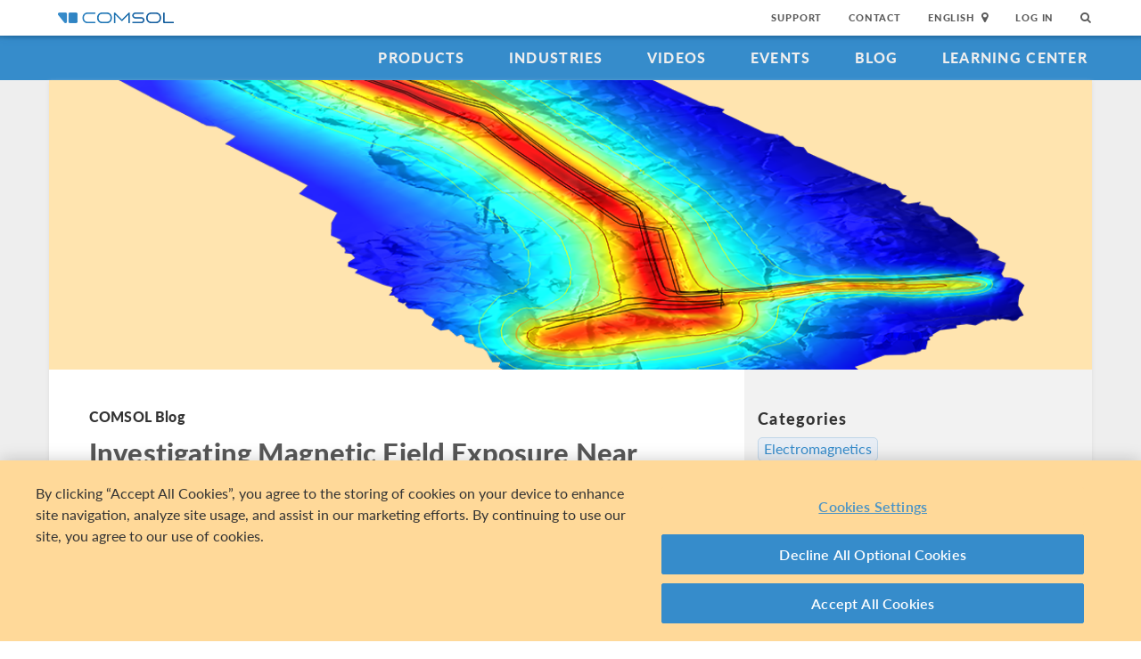

--- FILE ---
content_type: text/html; charset=UTF-8
request_url: https://www.comsol.com/blogs/investigating-magnetic-field-exposure-near-transmission-lines/
body_size: 20061
content:
<!DOCTYPE html>
<html lang="en">
    <head>

    <meta http-equiv="X-UA-Compatible" content="IE=edge" />
    <meta charset="utf-8">

    <meta name="google-site-verification" content="z5hDfT_E7CX17oo2FoMdd5iDrIa5uO2zGiCVzApxl3w" />
    <meta name='yandex-verification' content='6172511f3cfa98fc' />
<script type="text/javascript" src="/js/cm-onetrust.js"></script>
<!-- OneTrust Cookies Consent Notice start -->
<script nonce="G/Zli3CIEE4nKnyIwH3eoQ==" type="text/javascript" src="https://cdn.cookielaw.org/consent/b607d1f6-07e9-4c9e-ac76-aaa4f63e55c3/OtAutoBlock.js" ></script>
<script nonce="G/Zli3CIEE4nKnyIwH3eoQ==" src="https://cdn.cookielaw.org/scripttemplates/otSDKStub.js" data-document-language="true" type="text/javascript" charset="UTF-8" data-domain-script="b607d1f6-07e9-4c9e-ac76-aaa4f63e55c3" ></script>

    <script type="text/javascript" nonce="G/Zli3CIEE4nKnyIwH3eoQ==">
    function OptanonWrapper() { }
        </script>
<!-- OneTrust Cookies Consent Notice end -->
<script type="text/plain" class='optanon-category-C0001' src="/js/onetrust/cat1.js"></script>
<script type="text/plain" class='optanon-category-C0002' src="/js/onetrust/cat2.js"></script>
<script type="text/plain" class='optanon-category-C0003' src="/js/onetrust/cat3.js"></script>
<script type="text/plain" class='optanon-category-C0004' src="/js/onetrust/cat4.js"></script>
    <title>Investigating Magnetic Field Exposure Near Transmission Lines | COMSOL Blog</title>
    <meta name="description" content="Sweco&#x20;uses&#x20;numerical&#x20;modeling&#x20;to&#x20;research&#x20;magnetic&#x20;field&#x20;exposure&#x20;levels&#x20;around&#x20;power&#x20;transmission&#x20;lines.&#x20;Get&#x20;the&#x20;full&#x20;story&#x20;here.">
<meta name="viewport" content="width&#x3D;device-width,&#x20;initial-scale&#x3D;1.0">
<link rel="alternate" href="https://cn.comsol.com/blogs/investigating-magnetic-field-exposure-near-transmission-lines/" hreflang="zh" />
<link rel="alternate" href="https://www.comsol.com/blogs/investigating-magnetic-field-exposure-near-transmission-lines/" hreflang="en" />
<link rel="alternate" href="https://www.comsol.de/blogs/investigating-magnetic-field-exposure-near-transmission-lines/" hreflang="de" />
<link rel="alternate" href="https://www.comsol.fr/blogs/investigating-magnetic-field-exposure-near-transmission-lines/" hreflang="fr-FR" />
<link rel="alternate" href="https://www.comsol.it/blogs/investigating-magnetic-field-exposure-near-transmission-lines/" hreflang="it" />
<link rel="alternate" href="https://www.comsol.jp/blogs/investigating-magnetic-field-exposure-near-transmission-lines/" hreflang="ja" />

<script nonce="G/Zli3CIEE4nKnyIwH3eoQ==">
  var consoleOverride = window.console;
  window.console.log = function() { return };

    window.innerOnError = function(msg, url, lineNo, columnNo, error) {
        var message = {
            message:  msg,
            scriptUrl:  url,
            line:  lineNo,
            column: columnNo,
            error: error,
            documentUrl: window.location.href,
        };
        var msgString = JSON.stringify(message);

        httpRequest = new XMLHttpRequest();

        if (!httpRequest) {
            return false;
        }
        httpRequest.open('POST', '/js/onerror');
        httpRequest.setRequestHeader('Content-Type', 'application/x-www-form-urlencoded');
        httpRequest.send('msg=' + encodeURIComponent(msgString));
    };

    window.onerror = function(msg, url, lineNo, columnNo, error) {
        try {
            var string = msg.toLowerCase();
            var substring = "script error";
            //dont log script errors
            console.log(string.indexOf(substring));
            if (string.indexOf(substring) == -1){
                window.innerOnError(msg, url, lineNo, columnNo, error);
            }
        } catch(error) {
            //do nothing for now
        }
        return false;
    };
</script>

<script nonce='G/Zli3CIEE4nKnyIwH3eoQ=='>window.cmCssVersion = 'bootstrap3';</script>
<link href="&#x2F;images&#x2F;favicon.ico" rel="shortcut&#x20;icon" type="image&#x2F;vnd.microsoft.icon">
<link href="&#x2F;css&#x2F;bootstrap3-external-9902241315.css" media="all" rel="stylesheet" type="text&#x2F;css">
<link href="&#x2F;css&#x2F;jquery-ui&#x2F;css&#x2F;ui-lightness&#x2F;jquery-ui-1.10.3.custom.css,&#x2F;css&#x2F;navigation.css,&#x2F;css&#x2F;navigation-bs3-9902241315.css" media="screen" rel="stylesheet" type="text&#x2F;css">
<link href="&#x2F;css&#x2F;print-9902241315.css" media="print" rel="stylesheet" type="text&#x2F;css"><script type="text&#x2F;javascript" src="&#x2F;js&#x2F;jquery.min.js,&#x2F;js&#x2F;blog&#x2F;index.js,&#x2F;js&#x2F;blog&#x2F;table-of-contents.js,&#x2F;js&#x2F;jquery.jslatex.js,&#x2F;js&#x2F;cm-form-helpers-bs3.js,&#x2F;js&#x2F;access&#x2F;blog.js,&#x2F;js&#x2F;cm-sticky-sidebar.js,&#x2F;js&#x2F;bootstrap3&#x2F;bootstrap.min.js,&#x2F;js&#x2F;bootstrap-modal.js,&#x2F;js&#x2F;jquery-cookie&#x2F;cookie.js,&#x2F;js&#x2F;jquery-ui&#x2F;js&#x2F;jquery-ui.js,&#x2F;js&#x2F;topnav.js,&#x2F;js&#x2F;general.js,&#x2F;js&#x2F;jquery.lazyload.js,&#x2F;js&#x2F;newsfeed.js,&#x2F;js&#x2F;modernizr&#x2F;webp-34691380922.js"></script>
<!--[if lt IE 9]><script type="text&#x2F;javascript" src="&#x2F;js&#x2F;html5-34691380922.js"></script><![endif]-->

<script type="text/javascript" src="//use.typekit.net/zhi5ori.js"></script><script type="text/javascript" nonce="G/Zli3CIEE4nKnyIwH3eoQ==">try{Typekit.load();}catch(e){}</script>

<script nonce="G/Zli3CIEE4nKnyIwH3eoQ==">var jsTrans = {"read-more":"Read More","read-less":"Read Less","next-btn":"Next","prev-btn":"Prev","close-btn":"Close"};</script>

<script script type='text/plain' class='cm-category-C0002' nonce="G/Zli3CIEE4nKnyIwH3eoQ==">
var isComsolVisitor = document.cookie.match('isComsolVisitor=true');
var _gaq = {push: function() {}};
if (!isComsolVisitor) {
    var _gaq = {
       push: function (p) { try {console.log('faux gaq: ', p);} catch (e) {} }
    }
    var ga = function () {}; //stop contact page from sending info to GA
} else {
    (function(i,s,o,g,r,a,m){i['GoogleAnalyticsObject']=r;i[r]=i[r]||function(){
    (i[r].q=i[r].q||[]).push(arguments)},i[r].l=1*new Date();a=s.createElement(o),
    m=s.getElementsByTagName(o)[0];a.async=1;a.src=g;
    let n=s.querySelector('[nonce]');n&&a.setAttribute('nonce',n.nonce||n.getAttribute('nonce'));
    m.parentNode.insertBefore(a,m)
    })(window,document,'script','//www.google-analytics.com/analytics.js','ga');

    ga('create', 'UA-828192-1', 'auto');
    ga('require', 'displayfeatures');
    ga('send', 'pageview');
}
</script>
<!-- Global site tag (gtag.js) - Google Analytics -->
<script type="text/plain" class="optanon-category-C0002" nonce="G/Zli3CIEE4nKnyIwH3eoQ==" 
    async src="https://www.googletagmanager.com/gtag/js?id=G-NKQQRF79PK"></script>
<script type="text/plain" class="cm-category-C0002" nonce="G/Zli3CIEE4nKnyIwH3eoQ==">
window.dataLayer = window.dataLayer || [];
function gtag(){dataLayer.push(arguments);}
gtag('js', new Date());

gtag('config', 'G-NKQQRF79PK');

const event = new Event("ga4_loaded");
window.dispatchEvent(event);
</script><script type="text/plain" nonce="G/Zli3CIEE4nKnyIwH3eoQ==" class="optanon-category-C0004">
!function(w, d) {
    if (!w.rdt) {
        var p = w.rdt = function() {
            p.sendEvent ? p.sendEvent.apply(p, arguments) : p.callQueue.push(arguments);
        };
        p.callQueue = [];
        var t = d.createElement("script");
        t.src = "https://www.redditstatic.com/ads/pixel.js";
        t.async = true;
        var s = d.getElementsByTagName("script")[0];
        s.parentNode.insertBefore(t, s);
    }
}(window, document);

rdt('init', 'a2_g8leh335h9kp');
rdt('track', 'PageVisit');
</script>
<!-- End Reddit Pixel --><script type="text/plain" nonce="G/Zli3CIEE4nKnyIwH3eoQ==" class="optanon-category-C0004">
  var _paq = window._paq = window._paq || [];
  _paq.push(['trackPageView']);
  _paq.push(['enableLinkTracking']);
  (function() {
    var u="https://analytics.comsol.com/";
    _paq.push(['setTrackerUrl', u+'matomo.php']);
    _paq.push(['setSiteId', '1']);
    var d=document, g=d.createElement('script'), s=d.getElementsByTagName('script')[0];
    g.async=true; g.src=u+'matomo.js'; s.parentNode.insertBefore(g,s);
  })();
  window.matomoEvent = function (params) {
    //params = ['trackEvent', 'event category', 'event action', 'event name', 'event value']
    _paq.push(params);
  }
</script>

<meta name='robots' content='max-image-preview:large' />
	<style>img:is([sizes="auto" i], [sizes^="auto," i]) { contain-intrinsic-size: 3000px 1500px }</style>
	<link rel="alternate" type="application/rss+xml" title="COMSOL Blog &raquo; Investigating Magnetic Field Exposure Near Transmission Lines Comments Feed" href="https://www.comsol.com/blogs/investigating-magnetic-field-exposure-near-transmission-lines/feed/" />
<script type="text/javascript">
/* <![CDATA[ */
window._wpemojiSettings = {"baseUrl":"https:\/\/s.w.org\/images\/core\/emoji\/15.0.3\/72x72\/","ext":".png","svgUrl":"https:\/\/s.w.org\/images\/core\/emoji\/15.0.3\/svg\/","svgExt":".svg","source":{"concatemoji":"https:\/\/www.comsol.com\/blogs\/\/wp-includes\/js\/wp-emoji-release.min.js?ver=6.7.2"}};
/*! This file is auto-generated */
!function(i,n){var o,s,e;function c(e){try{var t={supportTests:e,timestamp:(new Date).valueOf()};sessionStorage.setItem(o,JSON.stringify(t))}catch(e){}}function p(e,t,n){e.clearRect(0,0,e.canvas.width,e.canvas.height),e.fillText(t,0,0);var t=new Uint32Array(e.getImageData(0,0,e.canvas.width,e.canvas.height).data),r=(e.clearRect(0,0,e.canvas.width,e.canvas.height),e.fillText(n,0,0),new Uint32Array(e.getImageData(0,0,e.canvas.width,e.canvas.height).data));return t.every(function(e,t){return e===r[t]})}function u(e,t,n){switch(t){case"flag":return n(e,"\ud83c\udff3\ufe0f\u200d\u26a7\ufe0f","\ud83c\udff3\ufe0f\u200b\u26a7\ufe0f")?!1:!n(e,"\ud83c\uddfa\ud83c\uddf3","\ud83c\uddfa\u200b\ud83c\uddf3")&&!n(e,"\ud83c\udff4\udb40\udc67\udb40\udc62\udb40\udc65\udb40\udc6e\udb40\udc67\udb40\udc7f","\ud83c\udff4\u200b\udb40\udc67\u200b\udb40\udc62\u200b\udb40\udc65\u200b\udb40\udc6e\u200b\udb40\udc67\u200b\udb40\udc7f");case"emoji":return!n(e,"\ud83d\udc26\u200d\u2b1b","\ud83d\udc26\u200b\u2b1b")}return!1}function f(e,t,n){var r="undefined"!=typeof WorkerGlobalScope&&self instanceof WorkerGlobalScope?new OffscreenCanvas(300,150):i.createElement("canvas"),a=r.getContext("2d",{willReadFrequently:!0}),o=(a.textBaseline="top",a.font="600 32px Arial",{});return e.forEach(function(e){o[e]=t(a,e,n)}),o}function t(e){var t=i.createElement("script");t.src=e,t.defer=!0,i.head.appendChild(t)}"undefined"!=typeof Promise&&(o="wpEmojiSettingsSupports",s=["flag","emoji"],n.supports={everything:!0,everythingExceptFlag:!0},e=new Promise(function(e){i.addEventListener("DOMContentLoaded",e,{once:!0})}),new Promise(function(t){var n=function(){try{var e=JSON.parse(sessionStorage.getItem(o));if("object"==typeof e&&"number"==typeof e.timestamp&&(new Date).valueOf()<e.timestamp+604800&&"object"==typeof e.supportTests)return e.supportTests}catch(e){}return null}();if(!n){if("undefined"!=typeof Worker&&"undefined"!=typeof OffscreenCanvas&&"undefined"!=typeof URL&&URL.createObjectURL&&"undefined"!=typeof Blob)try{var e="postMessage("+f.toString()+"("+[JSON.stringify(s),u.toString(),p.toString()].join(",")+"));",r=new Blob([e],{type:"text/javascript"}),a=new Worker(URL.createObjectURL(r),{name:"wpTestEmojiSupports"});return void(a.onmessage=function(e){c(n=e.data),a.terminate(),t(n)})}catch(e){}c(n=f(s,u,p))}t(n)}).then(function(e){for(var t in e)n.supports[t]=e[t],n.supports.everything=n.supports.everything&&n.supports[t],"flag"!==t&&(n.supports.everythingExceptFlag=n.supports.everythingExceptFlag&&n.supports[t]);n.supports.everythingExceptFlag=n.supports.everythingExceptFlag&&!n.supports.flag,n.DOMReady=!1,n.readyCallback=function(){n.DOMReady=!0}}).then(function(){return e}).then(function(){var e;n.supports.everything||(n.readyCallback(),(e=n.source||{}).concatemoji?t(e.concatemoji):e.wpemoji&&e.twemoji&&(t(e.twemoji),t(e.wpemoji)))}))}((window,document),window._wpemojiSettings);
/* ]]> */
</script>
<style id='wp-emoji-styles-inline-css' type='text/css'>

	img.wp-smiley, img.emoji {
		display: inline !important;
		border: none !important;
		box-shadow: none !important;
		height: 1em !important;
		width: 1em !important;
		margin: 0 0.07em !important;
		vertical-align: -0.1em !important;
		background: none !important;
		padding: 0 !important;
	}
</style>
<link rel='stylesheet' id='wp-block-library-css' href='https://www.comsol.com/blogs//wp-includes/css/dist/block-library/style.min.css?ver=6.7.2' type='text/css' media='all' />
<style id='classic-theme-styles-inline-css' type='text/css'>
/*! This file is auto-generated */
.wp-block-button__link{color:#fff;background-color:#32373c;border-radius:9999px;box-shadow:none;text-decoration:none;padding:calc(.667em + 2px) calc(1.333em + 2px);font-size:1.125em}.wp-block-file__button{background:#32373c;color:#fff;text-decoration:none}
</style>
<style id='global-styles-inline-css' type='text/css'>
:root{--wp--preset--aspect-ratio--square: 1;--wp--preset--aspect-ratio--4-3: 4/3;--wp--preset--aspect-ratio--3-4: 3/4;--wp--preset--aspect-ratio--3-2: 3/2;--wp--preset--aspect-ratio--2-3: 2/3;--wp--preset--aspect-ratio--16-9: 16/9;--wp--preset--aspect-ratio--9-16: 9/16;--wp--preset--color--black: #000000;--wp--preset--color--cyan-bluish-gray: #abb8c3;--wp--preset--color--white: #ffffff;--wp--preset--color--pale-pink: #f78da7;--wp--preset--color--vivid-red: #cf2e2e;--wp--preset--color--luminous-vivid-orange: #ff6900;--wp--preset--color--luminous-vivid-amber: #fcb900;--wp--preset--color--light-green-cyan: #7bdcb5;--wp--preset--color--vivid-green-cyan: #00d084;--wp--preset--color--pale-cyan-blue: #8ed1fc;--wp--preset--color--vivid-cyan-blue: #0693e3;--wp--preset--color--vivid-purple: #9b51e0;--wp--preset--gradient--vivid-cyan-blue-to-vivid-purple: linear-gradient(135deg,rgba(6,147,227,1) 0%,rgb(155,81,224) 100%);--wp--preset--gradient--light-green-cyan-to-vivid-green-cyan: linear-gradient(135deg,rgb(122,220,180) 0%,rgb(0,208,130) 100%);--wp--preset--gradient--luminous-vivid-amber-to-luminous-vivid-orange: linear-gradient(135deg,rgba(252,185,0,1) 0%,rgba(255,105,0,1) 100%);--wp--preset--gradient--luminous-vivid-orange-to-vivid-red: linear-gradient(135deg,rgba(255,105,0,1) 0%,rgb(207,46,46) 100%);--wp--preset--gradient--very-light-gray-to-cyan-bluish-gray: linear-gradient(135deg,rgb(238,238,238) 0%,rgb(169,184,195) 100%);--wp--preset--gradient--cool-to-warm-spectrum: linear-gradient(135deg,rgb(74,234,220) 0%,rgb(151,120,209) 20%,rgb(207,42,186) 40%,rgb(238,44,130) 60%,rgb(251,105,98) 80%,rgb(254,248,76) 100%);--wp--preset--gradient--blush-light-purple: linear-gradient(135deg,rgb(255,206,236) 0%,rgb(152,150,240) 100%);--wp--preset--gradient--blush-bordeaux: linear-gradient(135deg,rgb(254,205,165) 0%,rgb(254,45,45) 50%,rgb(107,0,62) 100%);--wp--preset--gradient--luminous-dusk: linear-gradient(135deg,rgb(255,203,112) 0%,rgb(199,81,192) 50%,rgb(65,88,208) 100%);--wp--preset--gradient--pale-ocean: linear-gradient(135deg,rgb(255,245,203) 0%,rgb(182,227,212) 50%,rgb(51,167,181) 100%);--wp--preset--gradient--electric-grass: linear-gradient(135deg,rgb(202,248,128) 0%,rgb(113,206,126) 100%);--wp--preset--gradient--midnight: linear-gradient(135deg,rgb(2,3,129) 0%,rgb(40,116,252) 100%);--wp--preset--font-size--small: 13px;--wp--preset--font-size--medium: 20px;--wp--preset--font-size--large: 36px;--wp--preset--font-size--x-large: 42px;--wp--preset--spacing--20: 0.44rem;--wp--preset--spacing--30: 0.67rem;--wp--preset--spacing--40: 1rem;--wp--preset--spacing--50: 1.5rem;--wp--preset--spacing--60: 2.25rem;--wp--preset--spacing--70: 3.38rem;--wp--preset--spacing--80: 5.06rem;--wp--preset--shadow--natural: 6px 6px 9px rgba(0, 0, 0, 0.2);--wp--preset--shadow--deep: 12px 12px 50px rgba(0, 0, 0, 0.4);--wp--preset--shadow--sharp: 6px 6px 0px rgba(0, 0, 0, 0.2);--wp--preset--shadow--outlined: 6px 6px 0px -3px rgba(255, 255, 255, 1), 6px 6px rgba(0, 0, 0, 1);--wp--preset--shadow--crisp: 6px 6px 0px rgba(0, 0, 0, 1);}:where(.is-layout-flex){gap: 0.5em;}:where(.is-layout-grid){gap: 0.5em;}body .is-layout-flex{display: flex;}.is-layout-flex{flex-wrap: wrap;align-items: center;}.is-layout-flex > :is(*, div){margin: 0;}body .is-layout-grid{display: grid;}.is-layout-grid > :is(*, div){margin: 0;}:where(.wp-block-columns.is-layout-flex){gap: 2em;}:where(.wp-block-columns.is-layout-grid){gap: 2em;}:where(.wp-block-post-template.is-layout-flex){gap: 1.25em;}:where(.wp-block-post-template.is-layout-grid){gap: 1.25em;}.has-black-color{color: var(--wp--preset--color--black) !important;}.has-cyan-bluish-gray-color{color: var(--wp--preset--color--cyan-bluish-gray) !important;}.has-white-color{color: var(--wp--preset--color--white) !important;}.has-pale-pink-color{color: var(--wp--preset--color--pale-pink) !important;}.has-vivid-red-color{color: var(--wp--preset--color--vivid-red) !important;}.has-luminous-vivid-orange-color{color: var(--wp--preset--color--luminous-vivid-orange) !important;}.has-luminous-vivid-amber-color{color: var(--wp--preset--color--luminous-vivid-amber) !important;}.has-light-green-cyan-color{color: var(--wp--preset--color--light-green-cyan) !important;}.has-vivid-green-cyan-color{color: var(--wp--preset--color--vivid-green-cyan) !important;}.has-pale-cyan-blue-color{color: var(--wp--preset--color--pale-cyan-blue) !important;}.has-vivid-cyan-blue-color{color: var(--wp--preset--color--vivid-cyan-blue) !important;}.has-vivid-purple-color{color: var(--wp--preset--color--vivid-purple) !important;}.has-black-background-color{background-color: var(--wp--preset--color--black) !important;}.has-cyan-bluish-gray-background-color{background-color: var(--wp--preset--color--cyan-bluish-gray) !important;}.has-white-background-color{background-color: var(--wp--preset--color--white) !important;}.has-pale-pink-background-color{background-color: var(--wp--preset--color--pale-pink) !important;}.has-vivid-red-background-color{background-color: var(--wp--preset--color--vivid-red) !important;}.has-luminous-vivid-orange-background-color{background-color: var(--wp--preset--color--luminous-vivid-orange) !important;}.has-luminous-vivid-amber-background-color{background-color: var(--wp--preset--color--luminous-vivid-amber) !important;}.has-light-green-cyan-background-color{background-color: var(--wp--preset--color--light-green-cyan) !important;}.has-vivid-green-cyan-background-color{background-color: var(--wp--preset--color--vivid-green-cyan) !important;}.has-pale-cyan-blue-background-color{background-color: var(--wp--preset--color--pale-cyan-blue) !important;}.has-vivid-cyan-blue-background-color{background-color: var(--wp--preset--color--vivid-cyan-blue) !important;}.has-vivid-purple-background-color{background-color: var(--wp--preset--color--vivid-purple) !important;}.has-black-border-color{border-color: var(--wp--preset--color--black) !important;}.has-cyan-bluish-gray-border-color{border-color: var(--wp--preset--color--cyan-bluish-gray) !important;}.has-white-border-color{border-color: var(--wp--preset--color--white) !important;}.has-pale-pink-border-color{border-color: var(--wp--preset--color--pale-pink) !important;}.has-vivid-red-border-color{border-color: var(--wp--preset--color--vivid-red) !important;}.has-luminous-vivid-orange-border-color{border-color: var(--wp--preset--color--luminous-vivid-orange) !important;}.has-luminous-vivid-amber-border-color{border-color: var(--wp--preset--color--luminous-vivid-amber) !important;}.has-light-green-cyan-border-color{border-color: var(--wp--preset--color--light-green-cyan) !important;}.has-vivid-green-cyan-border-color{border-color: var(--wp--preset--color--vivid-green-cyan) !important;}.has-pale-cyan-blue-border-color{border-color: var(--wp--preset--color--pale-cyan-blue) !important;}.has-vivid-cyan-blue-border-color{border-color: var(--wp--preset--color--vivid-cyan-blue) !important;}.has-vivid-purple-border-color{border-color: var(--wp--preset--color--vivid-purple) !important;}.has-vivid-cyan-blue-to-vivid-purple-gradient-background{background: var(--wp--preset--gradient--vivid-cyan-blue-to-vivid-purple) !important;}.has-light-green-cyan-to-vivid-green-cyan-gradient-background{background: var(--wp--preset--gradient--light-green-cyan-to-vivid-green-cyan) !important;}.has-luminous-vivid-amber-to-luminous-vivid-orange-gradient-background{background: var(--wp--preset--gradient--luminous-vivid-amber-to-luminous-vivid-orange) !important;}.has-luminous-vivid-orange-to-vivid-red-gradient-background{background: var(--wp--preset--gradient--luminous-vivid-orange-to-vivid-red) !important;}.has-very-light-gray-to-cyan-bluish-gray-gradient-background{background: var(--wp--preset--gradient--very-light-gray-to-cyan-bluish-gray) !important;}.has-cool-to-warm-spectrum-gradient-background{background: var(--wp--preset--gradient--cool-to-warm-spectrum) !important;}.has-blush-light-purple-gradient-background{background: var(--wp--preset--gradient--blush-light-purple) !important;}.has-blush-bordeaux-gradient-background{background: var(--wp--preset--gradient--blush-bordeaux) !important;}.has-luminous-dusk-gradient-background{background: var(--wp--preset--gradient--luminous-dusk) !important;}.has-pale-ocean-gradient-background{background: var(--wp--preset--gradient--pale-ocean) !important;}.has-electric-grass-gradient-background{background: var(--wp--preset--gradient--electric-grass) !important;}.has-midnight-gradient-background{background: var(--wp--preset--gradient--midnight) !important;}.has-small-font-size{font-size: var(--wp--preset--font-size--small) !important;}.has-medium-font-size{font-size: var(--wp--preset--font-size--medium) !important;}.has-large-font-size{font-size: var(--wp--preset--font-size--large) !important;}.has-x-large-font-size{font-size: var(--wp--preset--font-size--x-large) !important;}
:where(.wp-block-post-template.is-layout-flex){gap: 1.25em;}:where(.wp-block-post-template.is-layout-grid){gap: 1.25em;}
:where(.wp-block-columns.is-layout-flex){gap: 2em;}:where(.wp-block-columns.is-layout-grid){gap: 2em;}
:root :where(.wp-block-pullquote){font-size: 1.5em;line-height: 1.6;}
</style>
<link rel="https://api.w.org/" href="https://www.comsol.com/blogs/wp-json/" /><link rel="alternate" title="JSON" type="application/json" href="https://www.comsol.com/blogs/wp-json/wp/v2/posts/377621" /><link rel="EditURI" type="application/rsd+xml" title="RSD" href="https://www.comsol.com/blogs/xmlrpc.php?rsd" />
<meta name="generator" content="WordPress 6.7.2" />
<link rel="canonical" href="https://www.comsol.com/blogs/investigating-magnetic-field-exposure-near-transmission-lines" />
<link rel='shortlink' href='https://www.comsol.com/blogs?p=377621' />
<link rel="alternate" title="oEmbed (JSON)" type="application/json+oembed" href="https://www.comsol.com/blogs/wp-json/oembed/1.0/embed?url=https%3A%2F%2Fwww.comsol.com%2Fblogs%2Finvestigating-magnetic-field-exposure-near-transmission-lines" />
<link rel="alternate" title="oEmbed (XML)" type="text/xml+oembed" href="https://www.comsol.com/blogs/wp-json/oembed/1.0/embed?url=https%3A%2F%2Fwww.comsol.com%2Fblogs%2Finvestigating-magnetic-field-exposure-near-transmission-lines&#038;format=xml" />
<script type="text/javascript" src="/js/responsiveslides/responsiveslides.js"></script><script type="text/javascript" src="/js/comsol.js"></script><link href="/css/responsiveslides/responsiveslides.css" media="screen" rel="stylesheet" type="text/css"><script type="text/javascript" nonce="G/Zli3CIEE4nKnyIwH3eoQ==">
           var ajaxurl = "https://www.comsol.com/blogs/wp-admin/admin-ajax.php";
           var site = "com";
         </script><meta property="twitter:card" value="summary_large_image" />
<meta property="twitter:site" value="@COMSOL_Inc" />
<meta property="twitter:title" value="Investigating Magnetic Field Exposure Near Transmission Lines" />
<meta property="twitter:description" value="Sweco uses numerical modeling to research magnetic field exposure levels around power transmission lines. Get the full story here." />
<meta property="twitter:image" value="https://cdn.comsol.com/wordpress/sites/1/2020/12/COMSOL_Blog_ModelImgs_MF_ogImg.png" />
<meta property='og:title' content='Investigating Magnetic Field Exposure Near Transmission Lines' />
<meta property='og:type' content='article' />
<meta property='og:url' content='https://www.comsol.com/blogs/investigating-magnetic-field-exposure-near-transmission-lines/' />
<meta property='og:description' content='Sweco uses numerical modeling to research magnetic field exposure levels around power transmission lines. Get the full story here.' />
<meta property='og:site_name' content='COMSOL' />
<meta property='og:image' content='https://cdn.comsol.com/wordpress/sites/1/2020/12/COMSOL_Blog_ModelImgs_MF_ogImg.png' />

<script type="application/ld+json" nonce="G/Zli3CIEE4nKnyIwH3eoQ==">
{
  "@context": "http://schema.org",
  "@type": "WebSite",
  "url": "http://www.comsol.com",
  "potentialAction": {
    "@type": "SearchAction",
    "target": "http://www.comsol.com/search/?s={search_term_string}",
    "query-input": "required name=search_term_string"
  }
}
</script>
</head>
    <body class="site-com ">

        <!--googleoff: index-->
                        
    <div class="nav-toolbar">
        <a class="topnav-brand active" href="/"><img class="img-responsive center-block conf-comsol-logo logo-mTop" src="https://cdn.comsol.com/company/logo/comsol-logo-130x20.png" alt="COMSOL"></a>
        <!-- toggele search bar -->
        <div class="pull-right float-end nav-toolbar-links" style="display: none"  data-cm-search-bar="search">
            <div class="topnav-searchbar">
                <form class="" role="search" action="/search/">
                    <input type="text" class="hidden-search-input" data-cm-hidden-search data-hj-whitelist gaq-name="topNavDesktop" value="" name="s" placeholder="Search"><button class="search-submit" type="submit"><i class="fa fa-search"></i></button><span class="search-close" data-cm-search-toggle><i class="fa fa-times fa" aria-hidden="true"></i></span>
                </form>
            </div>
        </div>
        <!-- toolbar -->

                <ul class="pull-right float-end nav-toolbar-links" data-cm-search-bar="nav">
            <li class="tn-link" ><a href="/support">Support</a></li>
            <li class="tn-link" ><a href="/contact">Contact</a></li>
            <li class="tn-link location-select">
                <div>
                    <div class="location-btn" data-cm-lang-toggle>
                                                English<span>&nbsp;&nbsp;<i class="fa fa-map-marker fa-solid fa-location-dot"></i></span>
                    </div>
                    <ul style="display: none;" data-cm-lang-list>

                                                                                                        <li>
                                <a tabindex="-1" href="http://www.comsol.de/blogs/investigating-magnetic-field-exposure-near-transmission-lines/?setlang=1" >Deutsch</a>
                            </li>
                                                                                <li>
                                <a tabindex="-1" href="http://www.comsol.com/blogs/investigating-magnetic-field-exposure-near-transmission-lines/?setlang=1" >English</a>
                            </li>
                                                                                <li>
                                <a tabindex="-1" href="http://www.comsol.fr/blogs/investigating-magnetic-field-exposure-near-transmission-lines/?setlang=1" >Français</a>
                            </li>
                                                                                <li>
                                <a tabindex="-1" href="http://www.comsol.it/blogs/investigating-magnetic-field-exposure-near-transmission-lines/?setlang=1" >Italiano</a>
                            </li>
                                                                                <li>
                                <a tabindex="-1" href="http://www.comsol.jp/blogs/investigating-magnetic-field-exposure-near-transmission-lines/?setlang=1" >日本語</a>
                            </li>
                                                                                <li>
                                <a tabindex="-1" href="http://cn.comsol.com/blogs/investigating-magnetic-field-exposure-near-transmission-lines/?setlang=1" >中文</a>
                            </li>
                                                                   </ul>
                </div>
            </li><li class="tn-link tn-login-username" data-cm-logged-in style="display:none">
                    <em><a href="/access/" data-cm-access-full-name data-hj-suppress data-matomo-mask></a></em><span class="footerDivider">|</span>
            </li><li class="tn-link tn-logout-btn" data-cm-logged-in style="display:none">
                    <a href="/access/logout/">Log Out</a>
            </li><li class="tn-link" data-cm-logged-out>
                    <a href="/access/login">Log In</a>
                    </li><li class="tn-link topnav-search" data-cm-search-toggle><i class="fa fa-search" for="focus-input" aria-hidden="true"  ></i></li>
        </ul>

    </div><!-- nav-toolbar-->

    <!-- navbar -->
    <div class="nav-primary-links">
        <ul class="pull-right float-end bottom-nav-links">
            <li class="bn-link"><a href="/products" class="nav-link" >Products</a></li>
            <li class="bn-link"><a href="/industries" class="nav-link">Industries</a></li>
            <li class="bn-link"><a href="/videos" class="nav-link">Videos</a></li>
            <li class="bn-link"><a href="/events" class="nav-link">Events</a></li>
            <li class="bn-link"><a href="/blogs" class="nav-link">Blog</a></li>
            <li class="bn-link"><a href="/support/learning-center" class="nav-link">Learning Center</a></li>
        </ul>
    </div><!-- nav-prim -->

    <!-- mobile -->
    <div class="top-tool mobile-nav-toolbar">

        <!-- toggle search -->
        <div class="topnav-searchbar pull-right float-end" style="display: none"  data-cm-search-bar="search">
            <form class="" role="search" action="/search/">
                <input type="search" gaq-name="topNavDesktop" value="" name="s" placeholder="Search"><button class="search-submit" type="submit" ><i class="fa fa-search"></i></button><span class="search-close" data-cm-search-toggle><i class="fa fa-times" aria-hidden="true"></i></span>
            </form>
        </div>

        <div class="mobile-top" data-cm-search-bar="nav">
            <a class="topnav-brand active" href="/"><img class="img-responsive center-block conf-comsol-logo" src="https://cdn.comsol.com/company/logo/comsol-logo-130x20.png" alt="COMSOL"></a>
            <!-- menu and drop down -->

            <div class="menu-btn pull-right float-end" data-cm-menu-toggle>
                Menu
            </div>
            <div class="mobile-nav-primary-links" style="display: none;" data-cm-menu-list>
                <ul class="mobile-bottom-nav-links">
                    <li><a href="/products" class="nav-link">Products</a></li>
                    <li><a href="/industries" class="nav-link">Industries</a></li>
                    <li><a href="/videos" class="nav-link">Videos</a></li>
                    <li><a href="/events" class="nav-link">Events</a></li>
                    <li><a href="/blogs" class="nav-link">Blog</a></li>
                    <li><a href="/support/learning-center" class="nav-link">Learning Center</a></li>
                    <li><a href="/support" class="nav-link">Support</a></li>
                </ul>
            </div>
            <!--  -->
            <!-- search -->

            <div class="tn-link topnav-search pull-right float-end" data-cm-search-toggle><i class="fa fa-search" aria-hidden="true"></i></div>

        </div>
    </div><!-- mobile -->

    <div class="bottom-tool mobile-nav-toolbar">
        <ul class="pull-right float-end nav-toolbar-links">
                         <li class="tn-link tn-login-username" data-cm-logged-in style="display:none">
                    <em><a href="/access/" data-cm-access-full-name data-hj-suppress data-matomo-mask></a></em><span class="footerDivider">|</span>
        </li><li class="tn-link tn-logout-btn" data-cm-logged-in style="display:none">
                    <a href="/access/logout/">Log Out</a>
        </li>
        <li class="tn-link" data-cm-logged-out>
                    <a href="/access/login">Log In</a>
            </li>
            <li class="bn-link" ><a href="/contact" class="nav-link">Contact</a></li>
            <li class="bn-link">
                <div class="location-select">
                    <div class="location-btn mobile-btn-location" data-cm-lang-toggle>
                        <span><i class="fa fa-map-marker fa-solid fa-location-dot"></i></span>
                    </div>
                    <ul style="display: none;" data-cm-lang-list><!-- continents -->
                        <!--  -->
                                                                                                        <li>
                                <a tabindex="-1" href="http://www.comsol.de/blogs/investigating-magnetic-field-exposure-near-transmission-lines/?setlang=1" >Deutsch</a>
                            </li>
                                                                                <li>
                                <a tabindex="-1" href="http://www.comsol.com/blogs/investigating-magnetic-field-exposure-near-transmission-lines/?setlang=1" >English</a>
                            </li>
                                                                                <li>
                                <a tabindex="-1" href="http://www.comsol.fr/blogs/investigating-magnetic-field-exposure-near-transmission-lines/?setlang=1" >Français</a>
                            </li>
                                                                                <li>
                                <a tabindex="-1" href="http://www.comsol.it/blogs/investigating-magnetic-field-exposure-near-transmission-lines/?setlang=1" >Italiano</a>
                            </li>
                                                                                <li>
                                <a tabindex="-1" href="http://www.comsol.jp/blogs/investigating-magnetic-field-exposure-near-transmission-lines/?setlang=1" >日本語</a>
                            </li>
                                                                                <li>
                                <a tabindex="-1" href="http://cn.comsol.com/blogs/investigating-magnetic-field-exposure-near-transmission-lines/?setlang=1" >中文</a>
                            </li>
                                                                   </ul>
                </div>
            </li>
        </ul>
    </div>
<!--</nav> -->
                <!--googleon: index-->
        <div class="content">
            <div class="contentWindow">
                                <div class="grayBg comsolblog" data-cm-comsolblog>
    <div class="container comsolblog__content">
        <!-- hero -->
        <div class="row">
            <div>
                <!--  -->
                                <div class="post-hero-image">
                    <img src="//cdn.comsol.com/wordpress/sites/1/2020/12/COMSOL_Blog_ModelImgs_MF_CoverImg.png" alt="">
                </div>

                            </div>
        </div>
        <!--  end hero -->

        <!-- main content -->
        <div class="post-page">
            <div class="row">
                <!--post-->
                                <div class="col-lg-8 col-md-8 col-sm-12 col-xs-12 whiteBg" cm-blog-page-content>
                    <div class="blogpost__content">

                        <!-- Blog Post Metadata -->
                        <div class="row">
                            <div class="blogpost__heading col-xs-12">
                                <a href="https://www.comsol.com/blogs">COMSOL Blog</a>
                            </div>
                            <!-- Post Title -->
                            <div class="blogpost__title col-xs-12">
                                <h1>Investigating Magnetic Field Exposure Near Transmission Lines</h1>
                            </div>
                                                        <!-- Author Info -->
                            <div class="blogpost__author-info col-xs-12 col-sm-8">
                                <!-- Author Photo -->
                                <div class="blogpost__author-photo">
                                    <a href="https://www.comsol.com/blogs/author/brianne-christopher">
                                        <img alt="Author Image" src="//cdn.comsol.com/wordpress/sites/1/2021/07/Blog_Author_Photo_Brianne-Christopher.jpeg" />
                                    </a>
                                </div>
                                <!-- Author Name -->
                                <div class="blogpost__author-name">
                                    <span>by</span> <a href="https://www.comsol.com/blogs/author/brianne-christopher">Brianne Christopher</a>                                                                    </div>
                            </div>
                                                        <!-- Post Date -->
                            <div class="col-xs-12 col-sm-4">
                                <div class="blogpost__date">December 14, 2020</div>
                            </div>
                        </div>
                        <!-- /Blog Post Metadata -->

                        <div class="blog-body"><p>Protection against radiation is critical for providing the general public with a healthy living environment. Around the world, there are rules and regulations in place to ensure that magnetic field exposure stays within acceptable limits. However, the definition of these acceptable limits is up for debate and has kept scientists busy for decades. Numerical simulation plays a crucial role in the process of designing this electric infrastructure &mdash; and even providing legislation for it.</p>
<p><span id="more-377621"></span></p>
<h3>Studying Low-Level Exposure to Magnetic Fields</h3>
<p>Exposure to magnetic fields is not a new phenomenon; in fact, it has been studied and debated for decades. How exactly do magnetic fields affect us? </p>
<p>As the World Health Organization (WHO) said in a <a href="https://www.who.int/news-room/q-a-detail/electromagnetic-fields" target="_blank" rel="noopener">2016 report</a>, &#8220;Low-frequency electric fields influence the human body just as they influence any other material made up of charged particles.&#8221; Simply put, electric fields cause circulating currents within the body, and the strength of these currents is dependent on the strength of the magnetic fields outside the body. </p>
<p><img fetchpriority="high" decoding="async" src="https://cdn.comsol.com/wordpress/sites/1/2020/12/transmission-lines-country-road.jpg" title="" alt="A photograph of transmission lines going down a country road with a bicyclist on the side." width="690" height="460" class="alignnone size-full wp-image-377631" /><br />
<em>How do magnetic fields from power transmission lines affect nearby people? Image via <a href="https://unsplash.com/photos/rDhBlfWxkMg" target="_blank" rel="noopener">Unsplash</a>.</em> </p>
<p>Extremely large currents could, in effect, stimulate our nerves or muscles, or even cause heat generation. So far, though, scientists haven&#8217;t found proof that the low-level fields generated by systems that operate within the required margins are harmful. </p>
<p>Even though there is minimal risk of harm, standards are in place to ensure that the induced currents within the human body do not cause negative effects. High current density in the human body can, for example, cause the following problems:</p>
<table class="table-blog">
<tr>
<th>
Range (in mA/m<sub>2</sub>) 
</th>
<th>
Effect
</th>
</tr>
<tr>
<td>
10&ndash;20
</td>
<td>
Flashing lights (phosphines) in the corners of the eyes
</td>
</tr>
<tr>
<td>
10&ndash;100
</td>
<td>
Affects brain function
</td>
</tr>
<tr>
<td>
1000
</td>
<td>
Seriously affects heart function
</td>
</tr>
</table>
<p>In terms of exposure to magnetic fields, organizations like the <a href="https://www.icnirp.org/en/publications/article/rf-guidelines-2020.html" target="_blank" rel="noopener">International Commission on Nonionizing Radiation Protection (ICNIRP)</a> consider 0.2&ndash;0.4 μT as normal levels of exposure, like what you&#8217;d find in your home or office, while field intensities closer to 100 μT are elevated levels. What happens with long-term exposure to these levels, whether at the normal level, elevated, or somewhere in between?</p>
<p>Everything from pregnancy complications and depression to cataracts and headaches have been studied as risks of prolonged exposure to electromagnetic fields. Research from the 1970s claimed that childhood leukemia can develop at low levels of exposure, but <a href="https://www.cancer.gov/about-cancer/causes-prevention/risk/radiation/electromagnetic-fields-fact-sheet#why-are-non-ionizing-emfs-studied-in-relation-to-cancer" target="_blank" rel="noopener">further studies proved these results inconclusive</a>. Since then, there have been numerous studies on how low-level exposure to magnetic fields can affect our health.</p>
<p>Because of the limited research conclusion, accepted standards for magnetic field exposure lack hard numerical limits. The standards put in place instead act as a precaution, for which governments (local, state, national) and project stakeholders, like building developers, should adhere.</p>
<h4>A Special Case in Sweden</h4>
<p>In Sweden, the authorities have become more and more aware of low-level electromagnetic field exposure and have started to addressed the matter more frequently in the past 20 years. The Swedish Radiation Safety Authority has made the following recommendations in response to the worries and risks:</p>
<ul>
<li>Place new power lines and electrical installations so that exposure to magnetic fields is limited</li>
<li>Avoid placing new homes and schools near electrical installations with elevated magnetic fields</li>
<li>Limit fields that strongly deviate from what can be considered normal in homes, schools, preschools, and offices</li>
<li>Implement these measures at reasonable costs</li>
</ul>
<p>In response to these recommendations, building developers need to assess magnetic field exposure levels at planned project sites in order to get the required permits. To do so, they often turn to companies like Sweco.</p>
<p>Sweco, one of the largest technical consultants in Sweden and Europe, is heavily involved in projects assessing magnetic field exposure. Gustav Holmquist, a former project manager in the energy department at Sweco, worked on a particular project in which a contractor wanted to build a structure close to several power transmission lines operating at 400 kV/50 Hz with a parallel railway transmission line operating at 16.7 Hz.</p>
<p><img decoding="async" src="https://cdn.comsol.com/wordpress/sites/1/2020/12/wire-model-transmission-lines.png" title="" alt="Side-by-side images showing different views of a simple wire model with two parallel transmission lines." width="1000" height="446" class="alignnone size-full wp-image-377641" /><br />
<em>Simple wire model of the two parallel transmission lines. Images courtesy Sweco.</em></p>
<p>Sweco&#8217;s client wanted to know: &#8220;What is the impact of the transmission lines in parallel with different frequencies?&#8221; Sweco not only wanted to answer the client&#8217;s question, but help them visualize and understand the results. To do so, they turned to electromagnetics modeling&#8230;</p>
<h3>Using Simulation to Investigate Magnetic Field Exposure</h3>
<p>Both the power and railway transmission line designs were imported in a CAD program. To analyze the low-frequency magnetic fields of the parallel transmission lines, Holmquist modeled both transmission lines at different frequencies in 3D in the COMSOL Multiphysics® software. It was important to capture the height and suspension of the power line cables in 3D.</p>
<p>Holmquist also imported a 3D topology of the entire area into the model. This way, he could see the effect of the different frequencies, how they interact with each other, and how the topology of the area affects the magnetic fields. &#8220;Normally, calculations are done on a fixed level below the transmission line,&#8221; said Holmquist. &#8220;Including the topology in the model gives a more accurate response.&#8221;</p>
<div class="row">
<div class="col-sm-6">
<img decoding="async" src="https://cdn.comsol.com/wordpress/sites/1/2020/12/transmission-line-topology-model.png" title="" alt="An image of a transmission line model with the lines in red and the topology of the surrounding area shown in teal." width="1000" height="563" class="alignnone size-full wp-image-377651" />
</div>
<div class="col-sm-6">
<img decoding="async" src="https://cdn.comsol.com/wordpress/sites/1/2020/12/transmission-line-model-domain.png" title="" alt="A 3D view of the modeling domain for the transmission line model." width="1000" height="563" class="alignnone size-full wp-image-377661" />
</div>
</div>
<p><em>The 3D model of the transmission lines and surrounding topology and modeling domain. Images courtesy Sweco.</em></p>
<p>Including the topology made the model quite large: Not only was the topology complex but the area itself was over one kilometer long and half a kilometer wide. Still, the model needed to accurately compute the frequency domain at each of the many connected points. Using the <em>Assembly</em> feature in COMSOL Multiphysics, Holmquist was able to reduce the 4.5 million domain elements to 0.5 million.</p>
<p>After performing several studies at different frequencies, Holmquist used the <em>General Extrusion</em> feature to map the solution from the frequency-domain studies onto the topology map. This way, he could show the clients exactly how the magnetic fields of the two transmission lines interact with each other, and how the topology of the surrounding area would affect the magnetic field exposure to humans nearby.</p>
<p><img decoding="async" src="https://cdn.comsol.com/wordpress/sites/1/2020/12/magnetic-field-exposure-transmission-lines.png" title="" alt="COMSOL Multiphysics results showing the magnetic field exposure around the parallel transmission lines in a rainbow color table." width="1000" height="563" class="alignnone size-full wp-image-377671" /><br />
<em>Magnetic field exposure along the transmission lines. Image courtesy Sweco.</em></p>
<h3>Many Possibilities</h3>
<p>The benefits of simulation for this type of project became obvious to Holmquist after showing the results to the customer. &#8220;The client was quite interested in how we had performed the analysis,&#8221; said Holmquist. &#8220;They had not seen magnetic fields computed with this level of detail, only analytical functions, which become inaccurate for nonideal cases.&#8221; He valued the postprocessing capabilities of the COMSOL® software as a powerful way to show clients the results of their analyses.</p>
<p>Holmquist sees many possibilities for using simulation in the field of power and energy. &#8220;We can continue analyses in areas with high exposure to investigate magnetic field reduction techniques like shielding,&#8221; said Holmquist. </p>
<p>By researching exposure levels to the electromagnetic fields around us, whether that exposure is at negligible or unsafe levels, we will at least know what to expect, and won&#8217;t be, for lack of a better word, <em>shocked</em>.</p>
<h3>Further Reading</h3>
<ul>
<li>Learn more about Sweco on their <a href="https://www.sweco.se/" target="_blank" rel="noopener">website</a></li>
<li>Find out more about global research into magnetic field exposure:
<ul>
<li><a href="https://www.who.int/news-room/q-a-detail/electromagnetic-fields" target="_blank" rel="noopener"><em>WHO</em></a></li>
<li><a href="https://www.cdc.gov/niosh/topics/emf/default.html" target="_blank" rel="noopener"><em>CDC</em></a></li>
</ul>
</li>
</ul>
</div>
                        <script nonce="G/Zli3CIEE4nKnyIwH3eoQ==">
                            if ($(".latex").length > 0) {
                                $(".latex").latex({
                                    callback: function() {
                                        if ($(this).parent().prop("tagName") == 'SPAN') {
                                            $(this).load(function() {
                                                var w = $(this).width() * 0.7;
                                                $(this).parent().width(w);
                                            });
                                        }
                                        if ($(this).parent().prop("tagName") == 'DIV') {
                                            $(this).parent().wrap('<div class="latex-wrapper"></div>');
                                        }
                                    }
                                });
                            }
                            if ($(".table-blog.large").length > 0) {
                                $(".table-blog.large").each(function() {
                                    $(this).wrap('<div style="overflow-x:scroll"></div>');
                                });
                            }
                        </script>
                    </div>
                </div>

                <!-- sidebar -->
                <div class="col-lg-4 col-md-4 col-sm-12 col-xs-12" cm-scrolly-followy-container>
                    <div cm-scrolly-followy-nav>
                        <div style="height:33px"></div>
                                                <!-- applicable categories -->
                                                <div class="category-tagblock">
                            <h4>Categories</h4>
                                                        <a href="https://www.comsol.com/blogs/category/electromagnetics"><button class="blog-tag">Electromagnetics</button></a>
                                                        <a href="https://www.comsol.com/blogs/category/electromagnetics/low-frequency-electromagnetics"><button class="blog-tag">Low-Frequency Electromagnetics</button></a>
                                                    </div>
                                                <!-- Subscribe -->
                            <hr>
                                                        <div class="get-posts-email get-posts--single blog--sidebar--cta">
                                <button class="btn--get-posts-email" id="btn-posts-email" > <!-- hidden after clicked  -->
                                    <i class="fa fa-envelope"></i>
                                    <span>
                                        Get New Posts by Email                                    </span>
                                </button>
                                 <!-- show when btn--getposts-email is triggered -->
                                
                                <!-- success message -->
                                <div class="subscribed-success-msg hidden" id="subscribed-success-msg">
                                    <i class="fa fa-check"></i>
                                    <span cm-sub-success-container></span>
                                </div>
                                <!-- end success message -->

                                <form id="posts-email-form" class="subform-enteremail hidden" method="post" action="">
                                    <div class="input-wrapper">
                                    <input class="" type="email" name="email" placeholder="Enter your email to subscribe" value="" required>
                                    </div>
                                    <button type="submit" class="btn--enteremail">
                                        <i class="fa fa-envelope"></i></button>
                                    <span class="sub-email__close" id="btn-search-close"><i class="fa fa-times fa" aria-hidden="true"></i></span>
                                </form>
                            </div>
                            <!-- show when getposts-email is triggered, hide when form submit -->
                            <div class="enteremail__legal hidden" id="posts-email-legal-text">
                                <div class="alert alert-info" role="alert">
                                    <p>By providing your email address, you consent to receive emails from COMSOL AB and its affiliates about the COMSOL Blog, and agree that COMSOL may process your information according to its <a href="/privacy-policy" target="_blank">Privacy Policy</a>. This consent may be withdrawn.</p>
                                </div>
                            </div>
                            <!-- error message -->
                            <div class="enteremail__error">
                                <div class="alert alert-warning hidden" role="alert" cm-sub-success-container>
                                </div>
                            </div>
                                                    <!-- comment anchor -->
                        <div class="blog--sidebar--cta">
                            <a href="#goto-comments"><button>Leave a Comment</button></a>
                        </div>

                        <!-- ads sizing subject to change. waiting on samples from creative -->
                        
                                                <div class="adspace">
                                                                                            <a href="/release/6.4" cm-image-ad="COMSOL_v6.4_Blog-1.png">
                                    <img src="//cdn.comsol.com/wordpress/sites/1/2025/11/COMSOL_v6.4_Blog-1.png" alt="">
                                </a>
                                                    </div>
                                                <div class="adspace">
                                                                                            <a href="/industry/aerospace-defense" cm-image-ad="COMSOL_web_blog_Industries_AD_300x300_AntennaCrosstalk.png">
                                    <img src="//cdn.comsol.com/wordpress/sites/1/2026/01/COMSOL_web_blog_Industries_AD_300x300_AntennaCrosstalk.png" alt="">
                                </a>
                                                    </div>
                        
                                                            <!-- related posts -->
                                    <div class="related-block">
                                        <h4>Suggested Posts</h4>
                                        <nav class="related-nav">
                                            <ul class="related-nav__menu">
                                                                                                    <li class="menu__item">
                                                        <a href="https://www.comsol.com/blogs/simulating-a-valveless-micropump-mechanism">
                                                            <div class="item__figure-description-wrapper">
                                                                <figure class="item__figure">
                                                                    <img src="//cdn.comsol.com/wordpress/sites/1/2015/07/Blog_Header_Imgs_Microfluidics_ogImg-1000x525.png" alt="">
                                                                </figure>
                                                                <div class="item__description">
                                                                    <h6>
                                                                        <p>Simulating a Valveless Micropump Mechanism</p>
                                                                    </h6>
                                                                </div>
                                                            </div>
                                                        </a>
                                                    </li>
                                                                                                    <li class="menu__item">
                                                        <a href="https://www.comsol.com/blogs/modeling-spatial-plasma-with-deep-neural-network-surrogates">
                                                            <div class="item__figure-description-wrapper">
                                                                <figure class="item__figure">
                                                                    <img src="//cdn.comsol.com/wordpress/sites/1/2025/11/Blog_Header_Imgs_Plasma-Models-with-DNN_ogImg-1000x525.png" alt="">
                                                                </figure>
                                                                <div class="item__description">
                                                                    <h6>
                                                                        <p>Modeling Spatial Plasma with Deep Neural Network Surrogates</p>
                                                                    </h6>
                                                                </div>
                                                            </div>
                                                        </a>
                                                    </li>
                                                                                                    <li class="menu__item">
                                                        <a href="https://www.comsol.com/blogs/5-real-world-examples-of-modeling-and-simulation-for-food-safety">
                                                            <div class="item__figure-description-wrapper">
                                                                <figure class="item__figure">
                                                                    <img src="//cdn.comsol.com/wordpress/sites/1/2025/05/Blog_Header_Imgs_Food-Beverage_ogImg-1000x525.png" alt="">
                                                                </figure>
                                                                <div class="item__description">
                                                                    <h6>
                                                                        <p>5 Real-World Examples of Modeling and Simulation for Food Safety</p>
                                                                    </h6>
                                                                </div>
                                                            </div>
                                                        </a>
                                                    </li>
                                                                                            </ul>
                                        </nav>
                                                                            </div>
                                    <!-- end related -->
                                                            
                    </div> <!-- cm-scrolly-followy-nav -->
                </div> <!-- sidebar  -->
            </div> <!-- post page -->
        </div> <!-- row content -->
    </div><!-- comsolblog -->
    <div class="container blogpost__comments">
        <div class="blog-comment__heading" id="goto-comments">
    <!-- pull in number of comments present -->
    <h4>Comments (1)</h4>
</div>
<div class="grayBg" id="blog-comment-wrapper">
    <div class="blog-comment">
                <div class="row" id="comments-section">
            <form action="https://www.comsol.com/blogs/wp-comments-post.php" method="post">
            <div class="">
                <div>
                    <input name="comment_post_ID" value="377621" type="hidden">
                    <input name="comment_parent" value="0" type="hidden">
                    <input type="hidden" name="action" value="new-comment">
                    <div class="blog-comment__initial">
                                                <div class="comment__drop-comment text-center">
                            <h5 class="text-center">Leave a Comment</h5>
                                                        <a href="https://www.comsol.com/access/login" cm-blog-login>Log In |  Registration</a></div><div class="comment__form">
                                                    </div>
                    </div>
                </div>
            </div>
            </form>
        </div>
                <!-- COMSOL Access Form -->
        <div class="row hide" id="comsol-access-section">
            <div class="col-lg-12 col-md-12 col-sm-12 col-xs-12">
                <div>
                    <div class="blog-comment__block" id="wpDC">
                        Loading...                    </div>
                </div>
            </div>
        </div>
                <div class="row" data-comment-content="hi i am khalid and i am very much interested in your simulation i need your help.....">
            <div class="col-lg-12 col-md-12 col-sm-12 col-xs-12">
                <div>

                    <div class="blog-comment__block comment-level-0">
                        <div class="comment__image">
                            <img src="//gravatar.com/avatar/d2530cb5d386b3f1973cc60fea2a15d1?s=100&d=identicon&r=g&cgr=1" alt="khalid hussain">
                        </div><div class="comment__info">
                            <h5 cm-comment-author data-comment-id="31431" data-required="yes">
                                khalid hussain                            </h5>
                            <span class="comment__ts">September 10, 2021</span>
                            
                            <p><p>hi i am khalid and i am very much interested in your simulation i need your help&#8230;..</p>
</p>

                                                                                </div>
                    </div>
                </div>
            </div>
        </div>
        <div class="row hide">
            <form action="https://www.comsol.com/blogs/wp-comments-post.php" method="post">
            <div class="col-lg-12 col-md-12 col-sm-12 col-xs-12">
                <div>
                    <input name="comment_post_ID" value="377621" type="hidden">
                    <input name="comment_parent" value="31431" type="hidden">
                    <input type="hidden" name="action" value="">
                    <div class="blog-comment__block">
                                                <div class="comment__drop-comment">
                            <div><textarea class="form-control" rows="4" cols="100" name="comment" placeholder="Leave a reply"></textarea></div>
                            <div>
                                <input class="reply-comment add-comment" type="button" cm-comment-submit-btn value="Submit">
                                <button type="button" class="cancel-comment" cm-comment-cancel-btn>Cancel</button>
                                                            </div>
                        </div>
                    </div>
                </div>
            </div>
            </form>
        </div>
            </div>
</div>
<form id="delete-comment-form" class="hide" action="" method="POST">
    <input type="hidden" name="action" value="delete-my-comment">
    <input name="comment_post_id" value="" type="hidden">
    <input name="comment_id" value="" type="hidden">
</form>
<script nonce="G/Zli3CIEE4nKnyIwH3eoQ==">
    var postData = {'post_id': 377621}
</script>
    </div><!-- comments -->
    <div class="doublespacer"></div>
    <div data-cm-blog-scrollTrigger></div>
    <div class="toc__wrapper">
<!-- Table of Contents -->
    <div class="toc toc--stuck" data-cm-toc>
        <!--toggle-->
        <div class="toc__explore-bar" data-cm-toc-button>
            <div class="toc__explore" data-cm-toc-explore>EXPLORE COMSOL BLOG</div><i class="fa fa-arrow-up toc__arrow" data-cm-toc__arrow></i>
        </div>
        <!--end toggle-->
        <div class="row toc__row--no-margin">
            <!-- TOC Close Button -->
            <div class="col-xs-12 toc__close-bar toc__close-bar--top">
                <div class="toc__close pull-right" data-cm-toc-button data-toggle="collapse" data-target="#toc"><i class="fa fa-close"></i></div>
            </div>
            <div class="col-xs-12">
                <div class="toc__body">
                    <!-- TOC Categories -->
                    <div class="col-lg-9 col-md-8 col-sm-12 col-xs-12">
                        <h5 class="toc__section-heading">CATEGORIES</h5>
                        <div class="toc__category-list">
                            <ul class="nested-list nested-list--flex nested-list--left-align" style="margin-bottom: 0">
                                                            <li class="nested-list__parent-element nested-list__parent-element--flex-nobreak">
                                    <a href="https://www.comsol.com/blogs/category/chemical" class="nested-list__parent-link text-uppercase">Chemical</a>
                                                                            <ul class="nested-list__child-list nested-list__child-list--left-align">
                                                                                            <li class="nested-list__child-element"><a class="nested-list__child-link" href="https://www.comsol.com/blogs/category/chemical/battery-design">Battery Design</a></li>
                                                                                            <li class="nested-list__child-element"><a class="nested-list__child-link" href="https://www.comsol.com/blogs/category/chemical/chemical-reaction-engineering">Chemical Reaction Engineering</a></li>
                                                                                            <li class="nested-list__child-element"><a class="nested-list__child-link" href="https://www.comsol.com/blogs/category/chemical/corrosion-and-corrosion-protection">Corrosion &amp; Corrosion Protection</a></li>
                                                                                            <li class="nested-list__child-element"><a class="nested-list__child-link" href="https://www.comsol.com/blogs/category/chemical/electrochemistry">Electrochemistry</a></li>
                                                                                            <li class="nested-list__child-element"><a class="nested-list__child-link" href="https://www.comsol.com/blogs/category/chemical/electrodeposition">Electrodeposition</a></li>
                                                                                            <li class="nested-list__child-element"><a class="nested-list__child-link" href="https://www.comsol.com/blogs/category/chemical/fuel-cells-and-electrolyzers">Fuel Cells &amp; Electrolyzers</a></li>
                                                                                    </ul>
                                                                    </li>
                                                            <li class="nested-list__parent-element nested-list__parent-element--flex-nobreak">
                                    <a href="https://www.comsol.com/blogs/category/comsol-now" class="nested-list__parent-link text-uppercase">COMSOL Now</a>
                                                                    </li>
                                                            <li class="nested-list__parent-element nested-list__parent-element--flex-nobreak">
                                    <a href="https://www.comsol.com/blogs/category/electromagnetics" class="nested-list__parent-link text-uppercase">Electromagnetics</a>
                                                                            <ul class="nested-list__child-list nested-list__child-list--left-align">
                                                                                            <li class="nested-list__child-element"><a class="nested-list__child-link" href="https://www.comsol.com/blogs/category/electromagnetics/charged-particle-tracing">Charged Particle Tracing</a></li>
                                                                                            <li class="nested-list__child-element"><a class="nested-list__child-link" href="https://www.comsol.com/blogs/category/electromagnetics/low-frequency-electromagnetics">Low-Frequency Electromagnetics</a></li>
                                                                                            <li class="nested-list__child-element"><a class="nested-list__child-link" href="https://www.comsol.com/blogs/category/electromagnetics/plasma-physics">Plasma Physics</a></li>
                                                                                            <li class="nested-list__child-element"><a class="nested-list__child-link" href="https://www.comsol.com/blogs/category/electromagnetics/ray-optics">Ray Optics</a></li>
                                                                                            <li class="nested-list__child-element"><a class="nested-list__child-link" href="https://www.comsol.com/blogs/category/electromagnetics/rf-and-microwave-engineering">RF &amp; Microwave Engineering</a></li>
                                                                                            <li class="nested-list__child-element"><a class="nested-list__child-link" href="https://www.comsol.com/blogs/category/electromagnetics/semiconductor-devices">Semiconductor Devices</a></li>
                                                                                            <li class="nested-list__child-element"><a class="nested-list__child-link" href="https://www.comsol.com/blogs/category/electromagnetics/wave-optics">Wave Optics</a></li>
                                                                                    </ul>
                                                                    </li>
                                                            <li class="nested-list__parent-element nested-list__parent-element--flex-nobreak">
                                    <a href="https://www.comsol.com/blogs/category/fluid-and-heat" class="nested-list__parent-link text-uppercase">Fluid &amp; Heat</a>
                                                                            <ul class="nested-list__child-list nested-list__child-list--left-align">
                                                                                            <li class="nested-list__child-element"><a class="nested-list__child-link" href="https://www.comsol.com/blogs/category/fluid-and-heat/computational-fluid-dynamics-cfd">Computational Fluid Dynamics (CFD)</a></li>
                                                                                            <li class="nested-list__child-element"><a class="nested-list__child-link" href="https://www.comsol.com/blogs/category/fluid-and-heat/heat-transfer">Heat Transfer</a></li>
                                                                                            <li class="nested-list__child-element"><a class="nested-list__child-link" href="https://www.comsol.com/blogs/category/fluid-and-heat/microfluidics">Microfluidics</a></li>
                                                                                            <li class="nested-list__child-element"><a class="nested-list__child-link" href="https://www.comsol.com/blogs/category/fluid-and-heat/molecular-flow">Molecular Flow</a></li>
                                                                                            <li class="nested-list__child-element"><a class="nested-list__child-link" href="https://www.comsol.com/blogs/category/fluid-and-heat/particle-tracing-for-fluid-flow">Particle Tracing for Fluid Flow</a></li>
                                                                                            <li class="nested-list__child-element"><a class="nested-list__child-link" href="https://www.comsol.com/blogs/category/fluid-and-heat/porous-media-flow">Porous Media Flow</a></li>
                                                                                    </ul>
                                                                    </li>
                                                            <li class="nested-list__parent-element nested-list__parent-element--flex-nobreak">
                                    <a href="https://www.comsol.com/blogs/category/general" class="nested-list__parent-link text-uppercase">General</a>
                                                                            <ul class="nested-list__child-list nested-list__child-list--left-align">
                                                                                            <li class="nested-list__child-element"><a class="nested-list__child-link" href="https://www.comsol.com/blogs/category/general/api">API</a></li>
                                                                                            <li class="nested-list__child-element"><a class="nested-list__child-link" href="https://www.comsol.com/blogs/category/general/cluster-and-cloud-computing-general">Cluster &amp; Cloud Computing</a></li>
                                                                                            <li class="nested-list__child-element"><a class="nested-list__child-link" href="https://www.comsol.com/blogs/category/general/equation-based-modeling">Equation-Based Modeling</a></li>
                                                                                            <li class="nested-list__child-element"><a class="nested-list__child-link" href="https://www.comsol.com/blogs/category/general/geometry">Geometry</a></li>
                                                                                            <li class="nested-list__child-element"><a class="nested-list__child-link" href="https://www.comsol.com/blogs/category/general/installation-and-license-management">Installation &amp; License Management</a></li>
                                                                                            <li class="nested-list__child-element"><a class="nested-list__child-link" href="https://www.comsol.com/blogs/category/general/introduction">Introduction</a></li>
                                                                                            <li class="nested-list__child-element"><a class="nested-list__child-link" href="https://www.comsol.com/blogs/category/general/materials">Materials</a></li>
                                                                                            <li class="nested-list__child-element"><a class="nested-list__child-link" href="https://www.comsol.com/blogs/category/general/mesh">Mesh</a></li>
                                                                                            <li class="nested-list__child-element"><a class="nested-list__child-link" href="https://www.comsol.com/blogs/category/general/modeling-tools-and-definitions">Modeling Tools &amp; Definitions</a></li>
                                                                                            <li class="nested-list__child-element"><a class="nested-list__child-link" href="https://www.comsol.com/blogs/category/general/optimization">Optimization</a></li>
                                                                                            <li class="nested-list__child-element"><a class="nested-list__child-link" href="https://www.comsol.com/blogs/category/general/physics-interfaces">Physics Interfaces</a></li>
                                                                                            <li class="nested-list__child-element"><a class="nested-list__child-link" href="https://www.comsol.com/blogs/category/general/results-and-visualization">Results &amp; Visualization</a></li>
                                                                                            <li class="nested-list__child-element"><a class="nested-list__child-link" href="https://www.comsol.com/blogs/category/general/simulation-apps">Simulation Apps</a></li>
                                                                                            <li class="nested-list__child-element"><a class="nested-list__child-link" href="https://www.comsol.com/blogs/category/general/solvers-and-studies">Studies &amp; Solvers</a></li>
                                                                                            <li class="nested-list__child-element"><a class="nested-list__child-link" href="https://www.comsol.com/blogs/category/general/surrogate-models">Surrogate Models</a></li>
                                                                                            <li class="nested-list__child-element"><a class="nested-list__child-link" href="https://www.comsol.com/blogs/category/general/user-interface">User Interface</a></li>
                                                                                    </ul>
                                                                    </li>
                                                            <li class="nested-list__parent-element nested-list__parent-element--flex-nobreak">
                                    <a href="https://www.comsol.com/blogs/category/interfacing" class="nested-list__parent-link text-uppercase">Interfacing</a>
                                                                            <ul class="nested-list__child-list nested-list__child-list--left-align">
                                                                                            <li class="nested-list__child-element"><a class="nested-list__child-link" href="https://www.comsol.com/blogs/category/interfacing/cad-import-and-livelink-products-for-cad">CAD Import &amp; LiveLink Products for CAD</a></li>
                                                                                            <li class="nested-list__child-element"><a class="nested-list__child-link" href="https://www.comsol.com/blogs/category/interfacing/livelink-for-excel">LiveLink for Excel</a></li>
                                                                                            <li class="nested-list__child-element"><a class="nested-list__child-link" href="https://www.comsol.com/blogs/category/interfacing/livelink-for-matlab">LiveLink for MATLAB</a></li>
                                                                                    </ul>
                                                                    </li>
                                                            <li class="nested-list__parent-element nested-list__parent-element--flex-nobreak">
                                    <a href="https://www.comsol.com/blogs/category/structural-and-acoustics" class="nested-list__parent-link text-uppercase">Structural &amp; Acoustics</a>
                                                                            <ul class="nested-list__child-list nested-list__child-list--left-align">
                                                                                            <li class="nested-list__child-element"><a class="nested-list__child-link" href="https://www.comsol.com/blogs/category/structural-and-acoustics/acoustics-and-vibrations">Acoustics &amp; Vibrations</a></li>
                                                                                            <li class="nested-list__child-element"><a class="nested-list__child-link" href="https://www.comsol.com/blogs/category/structural-and-acoustics/geomechanics">Geomechanics</a></li>
                                                                                            <li class="nested-list__child-element"><a class="nested-list__child-link" href="https://www.comsol.com/blogs/category/structural-and-acoustics/material-models">Material Models</a></li>
                                                                                            <li class="nested-list__child-element"><a class="nested-list__child-link" href="https://www.comsol.com/blogs/category/structural-and-acoustics/mems-and-piezoelectric-devices">MEMS &amp; Piezoelectric Devices</a></li>
                                                                                            <li class="nested-list__child-element"><a class="nested-list__child-link" href="https://www.comsol.com/blogs/category/structural-and-acoustics/structural-dynamics">Structural Dynamics</a></li>
                                                                                            <li class="nested-list__child-element"><a class="nested-list__child-link" href="https://www.comsol.com/blogs/category/structural-and-acoustics/structural-mechanics">Structural Mechanics</a></li>
                                                                                    </ul>
                                                                    </li>
                                                            <li class="nested-list__parent-element nested-list__parent-element--flex-nobreak">
                                    <a href="https://www.comsol.com/blogs/category/today-in-science" class="nested-list__parent-link text-uppercase">Today in Science</a>
                                                                    </li>
                                                        </ul>
                        <div style="display:none" data-cm-author-list-container></div>
                        </div>
                    </div><!-- end toc categories -->
                    <!-- TOC Tags -->
                    <div class="col-lg-3 col-md-4 col-sm-12 col-xs-12">
                        <h5 class="toc__section-heading">TAGS</h5>
                        <input type="text" id="blog-search-tags" class="hidden-search-input tag-search" gaq-name="tagNavDesktop" value="" placeholder="Search Tags">
                        <div class="toc__tag-list" style="">
                            <ul class="toc__tags">
                                                                    <li class="blog-tag-item"><a href="https://www.comsol.com/blogs/tag/3d-printing">3D Printing</a></li>
                                                                    <li class="blog-tag-item"><a href="https://www.comsol.com/blogs/tag/acdc-module">AC/DC Module</a></li>
                                                                    <li class="blog-tag-item"><a href="https://www.comsol.com/blogs/tag/acoustics-module">Acoustics Module</a></li>
                                                                    <li class="blog-tag-item"><a href="https://www.comsol.com/blogs/tag/battery-design-module">Battery Design Module</a></li>
                                                                    <li class="blog-tag-item"><a href="https://www.comsol.com/blogs/tag/bioengineering">Bioengineering</a></li>
                                                                    <li class="blog-tag-item"><a href="https://www.comsol.com/blogs/tag/cad-import-module">CAD Import Module</a></li>
                                                                    <li class="blog-tag-item"><a href="https://www.comsol.com/blogs/tag/certified-consultants">Certified Consultants</a></li>
                                                                    <li class="blog-tag-item"><a href="https://www.comsol.com/blogs/tag/cfd-module">CFD Module</a></li>
                                                                    <li class="blog-tag-item"><a href="https://www.comsol.com/blogs/tag/chemical-reaction-engineering-module">Chemical Reaction Engineering Module</a></li>
                                                                    <li class="blog-tag-item"><a href="https://www.comsol.com/blogs/tag/composite-materials-module">Composite Materials Module</a></li>
                                                                    <li class="blog-tag-item"><a href="https://www.comsol.com/blogs/tag/conference">Conference</a></li>
                                                                    <li class="blog-tag-item"><a href="https://www.comsol.com/blogs/tag/corrosion-module">Corrosion Module</a></li>
                                                                    <li class="blog-tag-item"><a href="https://www.comsol.com/blogs/tag/electrochemistry-module">Electrochemistry Module</a></li>
                                                                    <li class="blog-tag-item"><a href="https://www.comsol.com/blogs/tag/electrodeposition-module">Electrodeposition Module</a></li>
                                                                    <li class="blog-tag-item"><a href="https://www.comsol.com/blogs/tag/electromagnetic-device-series">Electromagnetic Device series</a></li>
                                                                    <li class="blog-tag-item"><a href="https://www.comsol.com/blogs/tag/evaporative-cooling">Evaporative Cooling</a></li>
                                                                    <li class="blog-tag-item"><a href="https://www.comsol.com/blogs/tag/fatigue-module">Fatigue Module</a></li>
                                                                    <li class="blog-tag-item"><a href="https://www.comsol.com/blogs/tag/featured-scientists">Featured Scientists</a></li>
                                                                    <li class="blog-tag-item"><a href="https://www.comsol.com/blogs/tag/food-science">Food Science</a></li>
                                                                    <li class="blog-tag-item"><a href="https://www.comsol.com/blogs/tag/fuel-cell-and-electrolyzer-module">Fuel Cell &amp; Electrolyzer Module</a></li>
                                                                    <li class="blog-tag-item"><a href="https://www.comsol.com/blogs/tag/gear-modeling-series">Gear Modeling series</a></li>
                                                                    <li class="blog-tag-item"><a href="https://www.comsol.com/blogs/tag/geomechanics-module">Geomechanics Module</a></li>
                                                                    <li class="blog-tag-item"><a href="https://www.comsol.com/blogs/tag/granular-flow-module">Granular Flow Module</a></li>
                                                                    <li class="blog-tag-item"><a href="https://www.comsol.com/blogs/tag/heat-transfer-module">Heat Transfer Module</a></li>
                                                                    <li class="blog-tag-item"><a href="https://www.comsol.com/blogs/tag/hybrid-modeling-series">Hybrid Modeling series</a></li>
                                                                    <li class="blog-tag-item"><a href="https://www.comsol.com/blogs/tag/iot">IoT</a></li>
                                                                    <li class="blog-tag-item"><a href="https://www.comsol.com/blogs/tag/mems-module">MEMS Module</a></li>
                                                                    <li class="blog-tag-item"><a href="https://www.comsol.com/blogs/tag/metal-processing-module">Metal Processing Module</a></li>
                                                                    <li class="blog-tag-item"><a href="https://www.comsol.com/blogs/tag/microfluidics-module">Microfluidics Module</a></li>
                                                                    <li class="blog-tag-item"><a href="https://www.comsol.com/blogs/tag/mixer-module">Mixer Module</a></li>
                                                                    <li class="blog-tag-item"><a href="https://www.comsol.com/blogs/tag/modeling-irregular-shapes">Modeling Irregular Shapes</a></li>
                                                                    <li class="blog-tag-item"><a href="https://www.comsol.com/blogs/tag/molecular-flow-module">Molecular Flow Module</a></li>
                                                                    <li class="blog-tag-item"><a href="https://www.comsol.com/blogs/tag/multibody-dynamics-module">Multibody Dynamics Module</a></li>
                                                                    <li class="blog-tag-item"><a href="https://www.comsol.com/blogs/tag/multiscale-modeling-in-high-frequency-electromagnetics">Multiscale Modeling in High-Frequency Electromagnetics</a></li>
                                                                    <li class="blog-tag-item"><a href="https://www.comsol.com/blogs/tag/nonlinear-structural-materials-module">Nonlinear Structural Materials Module</a></li>
                                                                    <li class="blog-tag-item"><a href="https://www.comsol.com/blogs/tag/optimization-module">Optimization Module</a></li>
                                                                    <li class="blog-tag-item"><a href="https://www.comsol.com/blogs/tag/parallel-computing">Parallel Computing</a></li>
                                                                    <li class="blog-tag-item"><a href="https://www.comsol.com/blogs/tag/particle-tracing-module">Particle Tracing Module</a></li>
                                                                    <li class="blog-tag-item"><a href="https://www.comsol.com/blogs/tag/physics-of-sports">Physics of Sports</a></li>
                                                                    <li class="blog-tag-item"><a href="https://www.comsol.com/blogs/tag/pipe-flow-module">Pipe Flow Module</a></li>
                                                                    <li class="blog-tag-item"><a href="https://www.comsol.com/blogs/tag/plasma-module">Plasma Module</a></li>
                                                                    <li class="blog-tag-item"><a href="https://www.comsol.com/blogs/tag/polymer-flow-module">Polymer Flow Module</a></li>
                                                                    <li class="blog-tag-item"><a href="https://www.comsol.com/blogs/tag/porous-media-flow-module">Porous Media Flow Module</a></li>
                                                                    <li class="blog-tag-item"><a href="https://www.comsol.com/blogs/tag/ray-optics-module">Ray Optics Module</a></li>
                                                                    <li class="blog-tag-item"><a href="https://www.comsol.com/blogs/tag/rf-module">RF Module</a></li>
                                                                    <li class="blog-tag-item"><a href="https://www.comsol.com/blogs/tag/rotordynamics-module">Rotordynamics Module</a></li>
                                                                    <li class="blog-tag-item"><a href="https://www.comsol.com/blogs/tag/semiconductor-module">Semiconductor Module</a></li>
                                                                    <li class="blog-tag-item"><a href="https://www.comsol.com/blogs/tag/silicon-photonics">Silicon Photonics</a></li>
                                                                    <li class="blog-tag-item"><a href="https://www.comsol.com/blogs/tag/solver-series">Solver series</a></li>
                                                                    <li class="blog-tag-item"><a href="https://www.comsol.com/blogs/tag/structural-materials-series">Structural Materials series</a></li>
                                                                    <li class="blog-tag-item"><a href="https://www.comsol.com/blogs/tag/structural-mechanics-module">Structural Mechanics Module</a></li>
                                                                    <li class="blog-tag-item"><a href="https://www.comsol.com/blogs/tag/subsurface-flow-module">Subsurface Flow Module</a></li>
                                                                    <li class="blog-tag-item"><a href="https://www.comsol.com/blogs/tag/technical-content">Technical Content</a></li>
                                                                    <li class="blog-tag-item"><a href="https://www.comsol.com/blogs/tag/uncertainty-quantification-module">Uncertainty Quantification Module</a></li>
                                                                    <li class="blog-tag-item"><a href="https://www.comsol.com/blogs/tag/users">User Perspectives</a></li>
                                                                    <li class="blog-tag-item"><a href="https://www.comsol.com/blogs/tag/video">Video</a></li>
                                                                    <li class="blog-tag-item"><a href="https://www.comsol.com/blogs/tag/wave-electromagnetics">Wave Electromagnetics</a></li>
                                                                    <li class="blog-tag-item"><a href="https://www.comsol.com/blogs/tag/wave-optics-module">Wave Optics Module</a></li>
                                                                    <li class="blog-tag-item"><a href="https://www.comsol.com/blogs/tag/weak-form">Weak Form</a></li>
                                                            </ul>
                        </div>
                    </div><!-- end toc tags -->
                </div><!--end toc__body-->
            </div>
            <!-- TOC Close Button -->
            <div class="col-xs-12 toc__close-bar toc__close-bar--bottom">
                <div class="toc__close pull-right" data-cm-toc-button data-toggle="collapse" data-target=".tocc"><i class="fa fa-close"></i></div>
            </div>
        </div><!--end row-->
    </div><!--end row-->
</div><!-- toc_wrapper -->
</div><!-- container -->
<script nonce="G/Zli3CIEE4nKnyIwH3eoQ==">
    bindFollowingSideBar("[cm-scrolly-followy-nav]", "[cm-blog-page-content]", { bottomScrollOffset: 5 });
</script>


                <!--googleoff: index-->
                                <!--googleon: index-->

            </div>
        </div>

        <!--googleoff: index-->
        
<div class="footer-sitemap" role="footer">
    <div class="ftr-main">
        <div class="ftr-sections">
            <ul>
                <li class=" ftr-link-header">Product Information</li>

                <li class="ftr-link"><a href="/products" class=" nav-link "  >Products</a></li>
                <!-- <li class="ftr-link"><a href="/features-benefits/" class=" nav-link "  >Features and Benefits</a></li> -->
                <li class="ftr-link"><a href="/products/specifications/" class=" nav-link "  >Specification Chart</a></li>
                <li class="ftr-link"><a href="/products/licensing/" class=" nav-link "  >License Options</a></li>
                <li class="ftr-link"><a href="/system-requirements/" class=" nav-link "  >System Requirements</a></li>
                <li class="ftr-link"><a href="/release-history" class=" nav-link "  >Release History</a></li>
            </ul>
        </div
        ><div class="ftr-sections">
            <ul>
                <li class="ftr-link-header">Use Cases</li>

                <li class="ftr-link"><a href="/models/" class=" nav-link "  >Model and Application Files</a></li>
                <li class="ftr-link"><a href="/videos?type%5B%5D=videotype-product&type%5B%5D=videotype-modeldemo&s=" class=" nav-link "  >Product Demo Videos</a></li>
                <li class="ftr-link"><a href="/stories" class=" nav-link "  >User Stories</a></li>
                <li class="ftr-link"><a href="/papers-presentations" class=" nav-link "  >Papers and Research</a></li>
                <li class="ftr-link"><a href="/books" class=" nav-link "  >Books</a></li>
                <li class="ftr-link"><a href="/benefits/simulation-apps" class=" nav-link "  >Introducing Simulation Apps</a></li>
            </ul>
        </div
        ><div class="ftr-sections">
            <ul>
                <li class="ftr-link-header">Learn</li>
                
                <li class="ftr-link"><a href="/support/learning-center" class=" nav-link "  >Learning Center</a></li>
                <li class="ftr-link"><a href="/events/training-courses" class=" nav-link "  >Instructor-Led Training</a></li>
                <li class="ftr-link"><a href="/forum/" class=" nav-link "  >Discussion Forum</a></li>
                <li class="ftr-link"><a href="/community/exchange/" class=" nav-link "  >Application Exchange</a></li>
                <li class="ftr-link"><a href="/blogs" class=" nav-link "  >COMSOL Blog</a></li>
                <li class="ftr-link"><a href="/multiphysics" class=" nav-link "  >Multiphysics Cyclopedia</a></li>
            </ul>
        </div
        ><div class="ftr-sections">
            <ul>
                <li class="ftr-link-header">Events</li>

                
                <li class="ftr-link"><a href="/events/webinars" class=" nav-link "  >Webinars</a></li>
                <li class="ftr-link"><a href="/events/comsol-days/" class=" nav-link "  >COMSOL Days</a></li>
                <li class="ftr-link"><a href="/events" class=" nav-link "  >Events Calendar</a></li>
                <li class="ftr-link"><a href="/conference/" class=" nav-link "  >COMSOL Conference</a></li>
            </ul>
        </div
        ><div class="ftr-sections">
            <ul>
                <li class="ftr-link-header">Support and Services</li>

                <li class="ftr-link"><a href="/support" class=" nav-link "  >Support Center</a></li>
                <li class="ftr-link"><a href="/support/cases/" class=" nav-link "  >My Support Cases</a></li>
                <li class="ftr-link"><a href="/support/knowledgebase/browse/900/" class=" nav-link "  >Knowledge Base</a></li>
                <li class="ftr-link"><a href="/partners-consultants" class=" nav-link "  >Partners and Consultants</a></li>
                <li class="ftr-link"><a href="/documentation/" class=" nav-link "  >Documentation</a></li>
                <li class="ftr-link"><a href="/product-download/" class=" nav-link "  >Product Download</a></li>
            </ul>
        </div
        ><div class="ftr-sections">
            <ul>
                <li class="ftr-link-header">Company</li>

                <li class="ftr-link"><a href="/company/" class=" nav-link "  >About</a></li>
                <li class="ftr-link"><a href="/company/careers/" class=" nav-link "  >Careers</a></li>
                <li class="ftr-link"><a href="/press-releases" class=" nav-link "  >Press</a></li>
                <li class="ftr-link"><a href="/contact" class=" nav-link "  >Contact Us</a></li>
            </ul>
        </div>
    </div>
    <!-- <div class="ftr-social">
        <div class="footerSocialIcon"><a href="http://www.linkedin.com/company/comsol-inc-" target="_blank"><img src="//cdn.comsol.com/social/In-White-14px.png"></a></div>
        <div class="footerSocialIcon"><a href="https://plus.google.com/115989417062257642064?prsrc=3" rel="publisher" target="_top" style="text-decoration:none;">
        <img src="//ssl.gstatic.com/images/icons/gplus-16.png" alt="Google+" style="border:0;width:16px;height:16px;"/></a></div>
        <div class="footerSocialIcon"><a href="https://twitter.com/COMSOL_Inc" target="_blank"><img src="//cdn.comsol.com/social/Twitter_Social_Icon_Rounded_Square_White.png" width="32px"></a></div>
        <div class="footerSocialIcon"><a href="https://www.facebook.com/multiphysics" target="_blank"><img src="//cdn.comsol.com/social/FB-f-Logo__white_29.png"></a></div>
        <div class="footerSocialIcon"><a href="//www.comsol.com/blogs/" target="_blank"><i class="fa fa-rss-square fa-lg" aria-hidden="true"></i></div>
    </div> -->
    <hr class="footerhr">

    <div class="ftr-legal">
        <ul>
            <li class="footerAcess">
                <div data-cm-logged-in style="display:none">
                    <em><a href="/access/" data-cm-access-full-name data-hj-suppress data-matomo-mask></a></em> <span class="footerDivider">&nbsp;|&nbsp;</span> <a href="/access/logout/">Log Out</a>
                </div>

                <div data-cm-logged-out>
                    <a href="/access/">Log In</a>
                </div>
            </li>
            <li class="footerDivider">&nbsp;|&nbsp;</li>
            <li><a href="/company/privacy/" class=" nav-link "  >Privacy Policy</a></li>
            <li class="footerDivider">&nbsp;|&nbsp;</li>
            <li><a href="/trademarks/" class=" nav-link "  >Trademarks</a></li>
            <li class="footerDivider">&nbsp;|&nbsp;</li>
            <li>
<!-- OneTrust Cookies Settings button start -->
<span id="ot-sdk-btn" class="ot-sdk-show-settings" style="background-color:inherit"> Cookie Settings</span>
<!-- OneTrust Cookies Settings button end -->
            </li>
            <li class="footerCopyright">&copy; 2026  by COMSOL. All rights reserved</li>
        </ul>
    </div>
</div>
        <!--googleon: index-->

        <script type="text/plain" class="cm-category-C0004" nonce="G/Zli3CIEE4nKnyIwH3eoQ==">
/* <![CDATA[ */
var google_conversion_id = 1068323926;
var google_custom_params = window.google_tag_params;
var google_remarketing_only = true;
/* ]]> */
</script>
<script type="text/plain" class="optanon-category-C0004" nonce="G/Zli3CIEE4nKnyIwH3eoQ=="
    src="//www.googleadservices.com/pagead/conversion.js">
</script>
<noscript>
<div style="display:inline;">
<img height="1" width="1" style="border-style:none;" alt="" 
    src="//googleads.g.doubleclick.net/pagead/viewthroughconversion/1068323926/?value=0&amp;guid=ON&amp;script=0"/>
</div>
</noscript>        <script type="text/plain" nonce="G/Zli3CIEE4nKnyIwH3eoQ==" class="optanon-category-C0004">
_linkedin_partner_id = "1950202"; 
window._linkedin_data_partner_ids = window._linkedin_data_partner_ids || []; 
window._linkedin_data_partner_ids.push(_linkedin_partner_id); 
</script>
<script type="text/plain" nonce="G/Zli3CIEE4nKnyIwH3eoQ==" class="cm-category-C0004"> 
(function(l) {
if (!l){window.lintrk = function(a,b){window.lintrk.q.push([a,b])};
window.lintrk.q=[]}
var s = document.getElementsByTagName("script")[0];
var b = document.createElement("script");
b.type = "text/javascript";b.async = true;
b.nonce = "G/Zli3CIEE4nKnyIwH3eoQ==";
b.src = "https://snap.licdn.com/li.lms-analytics/insight.min.js";
s.parentNode.insertBefore(b, s);})(window.lintrk);
</script>
<noscript>
<img height="1" width="1" style="display:none;" alt="" src="https://px.ads.linkedin.com/collect/?pid=1950202&fmt=gif" />
</noscript>    </body>

</html>
<!-- generated: Wed, 21 Jan 2026 11:49:45 +0000 ++ '1768996185' ++ E ++ gentime:  0.9523 -->


--- FILE ---
content_type: application/javascript
request_url: https://www.comsol.com/js/onetrust/cat2.js
body_size: 118
content:
if (typeof cmOneTrust != "undefined") {
    cmOneTrust.reactivateScriptTag("C0002");
}
